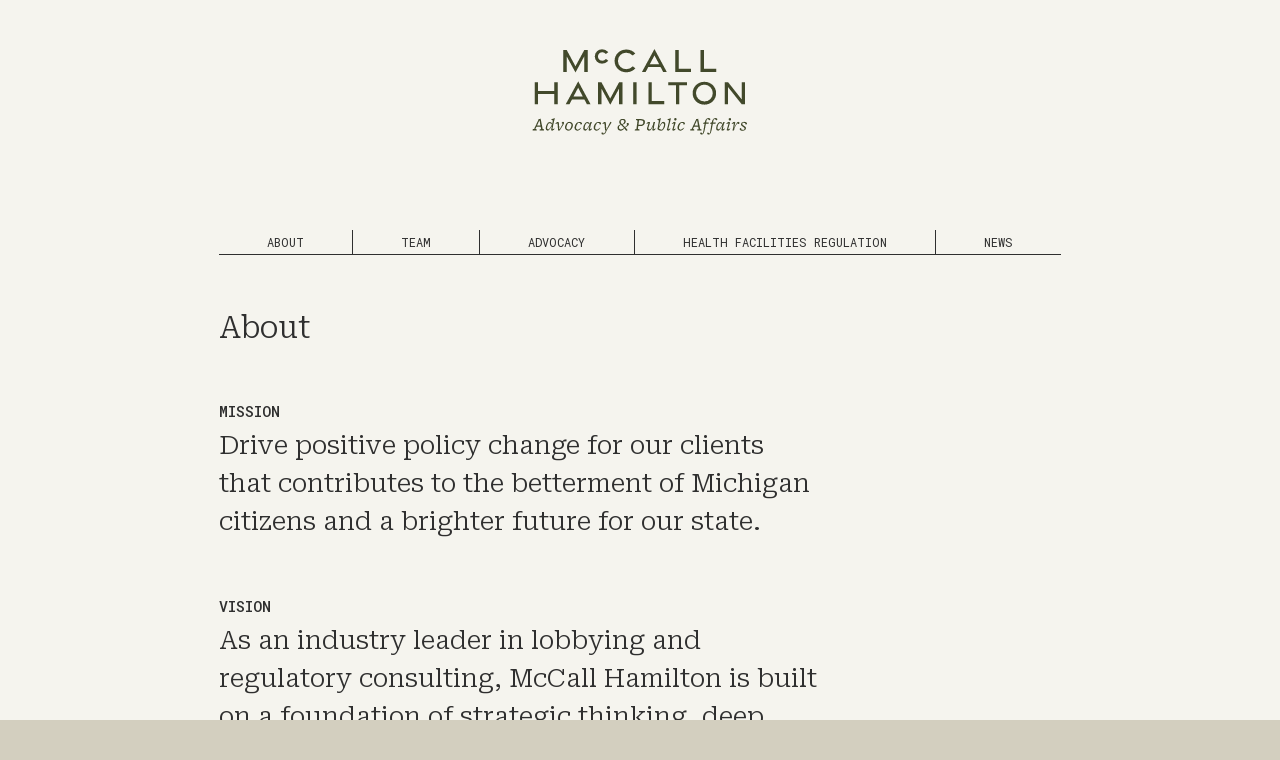

--- FILE ---
content_type: text/html
request_url: https://mccallhamilton.com/about
body_size: 2426
content:
<!doctype html>
<html lang="en">
    <head>
        <meta charset="utf-8">
        <meta name="viewport" content="width=device-width, initial-scale=1">
        <title>About - McCall Hamilton </title>

        
        <link rel="stylesheet" type="text/css" href="https://unpkg.com/notie/dist/notie.min.css">
        <link rel="preconnect" href="https://fonts.googleapis.com">
        <link rel="preconnect" href="https://fonts.gstatic.com" crossorigin>
        <link href="https://fonts.googleapis.com/css2?family=Roboto+Mono:ital,wght@0,400;0,500;1,400;1,500&family=Roboto+Serif:ital,wght@0,300;0,500;1,300;1,500&display=swap"
            rel="stylesheet">

        <link rel="stylesheet" href="/asset/css/style.css?1766001729" type="text/css">

        <link rel="apple-touch-icon" sizes="180x180" href="/apple-touch-icon.png">
        <link rel="icon" type="image/png" sizes="32x32" href="/favicon-32x32.png">
        <link rel="icon" type="image/png" sizes="16x16" href="/favicon-16x16.png">
        <link rel="manifest" href="/site.webmanifest">
        <link rel="mask-icon" href="/safari-pinned-tab.svg" color="#5bbad5">
        <meta name="msapplication-TileColor" content="#da532c">
        <meta name="theme-color" content="#ffffff">

            </head>
    <body class="default-page">
        <div class="body">
            <header id="masthead" class="masthead">
                <div class="brand">
                    <a href="/"><img src="/asset/img/mccall-hamilton.svg"
                        alt="McCall Hamilton Advocacy and Public Affairs" /></a>
                </div>
                <div class="navigation-container">
                    <input class="toggle" id="menu-toggle" type="image" src="/asset/img/fa/menu.svg" />
                    <nav class="primary-navigation" id="primary-navigation">
                        <div class="main-menu contain">
                            <ul class="menu">
                                <li><a  href="/about">About</a></li><li><a  href="/team">Team</a></li><li><a  href="/advocacy">Advocacy</a></li><li><a  href="/health-facilities-regulation">Health Facilities Regulation</a></li><li><a  href="/news/">News</a></li>                            </ul>
                        </div>
                    </nav>
                </div>
            </header>
            <main id="main" class="main">
                <div class="contain">
                                        <h1>About</h1>
<div class="one-col">
<h2>Mission</h2>
<p class="lead">
Drive positive policy change for our clients that
contributes to the betterment of Michigan
citizens and a brighter future for our state. 
</p>
<h2>Vision</h2>
<p class="lead">
As an industry leader in lobbying and regulatory
consulting, McCall Hamilton is built on a
foundation of strategic thinking, deep level
relationships, and collaborative advocacy. We
operate with zero client conflicts – an intentional
choice that enables a unified, team-based
approach. Our clients benefit from the full
strength of our firm.
</p>
<p class="lead">
We bring unmatched subject matter expertise in
health policy, allowing us to translate complex
issues into actionable strategies. Our team is
trusted not only for our technical knowledge, but
for our ability to navigate nuance and drive
meaningful change.
</p>
<p class="lead">
Our credibility is rooted in decades of
relationship-building across Michigan’s
Administration, Departments, and Legislature.
These connections aren’t transactional- they’re
built on trust, respect, and a shared
commitment to improving outcomes through
policy. 
</p>
</div>
<p><img src="/asset/img/flair/about.jpg" alt="" /></p>
<div class="one-col">
<h2>Origin Story</h2>
<p>Since our founding in 1989, McCall Hamilton has seen Michigan’s political
landscape undergo countless transitions. Leaders have come and gone; policies
have been enacted and repealed; and paradigms have drastically shifted. Still,
we understand that some things never change: the power of advocacy, the
importance of being a well-informed voice in policy debates, and the value of
putting in the work.</p>
<p>Our aspiration for positive change is embodied by leader, suffragist, and
advocacy pioneer, Eva McCall Hamilton, who was the first woman elected to the
Michigan Legislature. Eva served in the Michigan Senate from 1921 - 1922, where
she was a member of five legislative committees, serving as chair of the
industrial schools committee. By adopting her name, McCall Hamilton aims to
uphold Senator Hamilton’s legacy.</p>
<p>More than a century later, our firm finds many areas of alignment with
Senator McCall Hamilton’s trailblazing work. From providing public funds for
underprivileged children through the Michigan Mothers’ Pension act, to funding
teacher pay raises, Eva made it her mission to drive positive change for issues
that matter — a legacy we deeply respect and that we strive to imbue into our work.</p>
</div>
                </div>
            </main>
            <footer id="footer" class="footer">
                <div class="contain">
                    <div class="address">
                        <div class="addy-lines">
                            <div>106 W Allegan Street</div>
                            <div>Suite 600</div>
                            <div>Lansing, MI 48933</div>
                        </div>
                    </div>
                    <div class="foot-logo">
                        <a href="/"><img class="brand" src="/asset/img/mccall-hamilton-logo.svg" alt="McCall Hamilton Advocacy and Public Affairs" /></a>
                    </div>
                    <div class="contact">
                        <div class="tel">517.374.2703</div>
                        <div class="email"><a href="mailto:info@mccallhamilton.com">info@mccallhamilton.com</a></div>
                        <div class="social">
                            <a href="https://www.linkedin.com/company/mccall-hamilton/"><img class="icon" src="/asset/img/social/linkedin.svg" alt="linkedin" /></a>
                        </div>
                    </div>
                </div>
                <div class="auth">
            <a href="/login">Login</a>
    </div>
                <div class="copyright">
                    &copy; McCALL HAMILTON 2025                </div>
            </footer>
        </div>

        <script src="https://unpkg.com/notie"></script>
        <script src="/asset/js/nav.js"></script>
        <script src="/asset/js/flash.js"></script>
            </body>
</html>


--- FILE ---
content_type: text/css
request_url: https://mccallhamilton.com/asset/css/style.css?1766001729
body_size: 3629
content:
html{box-sizing:border-box}*,*::before,*::after{box-sizing:inherit}img{max-width:100%}body,.lead,h1,.h1,h3,.member-name{font-family:"Roboto Serif", serif}.masthead,h2,h4,.alert,.errors,.footer,.subnav,.btn,.contact-page legend,.article .date,.update-listing .permalink,.brief-categories,.update-toc-nav,.browse-category,.read-more{font-family:"Roboto Mono", monospace}@media (min-width:300px){:root{font-size:calc(0.75rem + (17 - 12) * ((100vw - 300px) / (1920 - 300)));min-height:0vw}}@media (min-width:1920px){:root{font-size:17px}}.brief-categories,.breadcrumb ul,html,body,.masthead,.menu,.member-name,.member-contact ul,.banner h1,.profile h1,.top-accomp ul,.pagination{margin:0;padding:0}.brief-categories,.breadcrumb ul{list-style-type:none}.brief-categories li,.breadcrumb ul li{display:inline-block}.sr-only{display:none}.embed-container:not([data-embed-from="twitter-com"]){height:0;max-width:100%;overflow:hidden;padding-bottom:56.25%;position:relative}.embed-container:not([data-embed-from="twitter-com"])>iframe,.embed-container:not([data-embed-from="twitter-com"])>object,.embed-container:not([data-embed-from="twitter-com"])>embed,.embed-container:not([data-embed-from="twitter-com"])>img{height:100% !important;left:0;position:absolute;top:0;width:100% !important}:root{--bg: #f5f4ee;--fg: #2f2f2f;--fill: #d3cfbf;--dark: #eae7dc;--white: #fff;--active: #896840;--green: #42492b;--light: #f2f0e9}button,input,optgroup,select,textarea{font-family:inherit;font-size:inherit;line-height:inherit;margin:0}.form-group{margin-bottom:1rem}label{display:inline-block;margin-bottom:0.5rem}.form-control{background-color:#fff;border:1px solid #ced4da;border-radius:0.25rem;display:block;font-size:1rem;line-height:1.5;padding:0.375rem 0.75rem;width:100%}.help-block{font-size:80%}.toggle{display:block}.primary-navigation ul{list-style-type:none}.js .primary-navigation{display:none}.primary-navigation.is-active{display:block}@media (min-width:1024px){.toggle{display:none}.js .primary-navigation{display:block}}.notie-background-success{background-color:#42492b;color:#f2f0e9}.notie-background-warning{background-color:#896840;color:#f2f0e9}.notie-background-error{background-color:#2f2f2f;color:#f5f4ee}.notie-background-info{background-color:#eae7dc;color:#2f2f2f}.notie-background-neutral{background-color:#eae7dc;color:#2f2f2f}.notie-background-overlay{background-color:#2f2f2f}.contain{margin:0 auto;max-width:58rem;padding:1rem}*{outline-color:var(--fill)}::selection{background:var(--fill)}:root{scroll-behavior:smooth}body{font-weight:300;background-color:var(--fill);color:var(--fg);line-height:1.5}.body{background-color:var(--bg)}.one-col{max-width:40rem}a{color:inherit;text-decoration:underline}a:hover,a:focus{color:var(--active);text-decoration:underline}a{text-decoration-color:var(--active)}.masthead{font-weight:300;padding:3em 1em 1em;text-align:center}.brand{margin:0 auto;max-width:15em}.nav{text-align:center}.nav a{color:inherit;text-decoration:none}.nav a:hover,.nav a:focus{color:inherit;text-decoration:underline}.toggle{margin:0.5em 1em 0.5em auto;position:absolute;right:1em;top:1em;width:1.5em;z-index:9999}.menu{background:var(--dark);padding:6em 3em 1em;position:absolute;right:0;text-align:left;text-transform:uppercase;top:0}.menu a{color:inherit;text-decoration:none}.menu a:hover,.menu a:focus{color:inherit;text-decoration:underline}.menu li{border-top:1px solid;padding:0.5em 5em 0.5em 1em}@media (min-width:1024px){.menu{background:transparent;border-bottom:1px solid;display:flex;font-size:0.8em;justify-content:space-between;padding:6em 0 0;position:static;text-align:center}.menu li{border-left:1px solid;border-top:0;flex-grow:1;padding:0.25em 1em;text-align:center}.menu li:first-child{border-left:0}}.lead{font-weight:300;font-size:1.69em}h1 .heading-permalink,h2 .heading-permalink,h3 .heading-permalink,h4 .heading-permalink,h5 .heading-permalink,h6 .heading-permalink{display:none}h1:hover .heading-permalink,h2:hover .heading-permalink,h3:hover .heading-permalink,h4:hover .heading-permalink,h5:hover .heading-permalink,h6:hover .heading-permalink{display:inline-block;margin-left:-1em;width:1em}h1,.lead,.h1{font-weight:300;text-transform:none}h1,.h1{font-size:2em}h2{font-weight:500;font-size:1em;text-transform:uppercase}h3{font-weight:500;font-size:1em}h4{font-weight:400;font-size:0.86em}h2,h3,h4{margin:0;padding:2em 0 0.25em}h2+p,h3+p,h4+p,h2+h3,h3+h4,h2+.lead{margin-top:0;padding-top:0}ul{list-style-type:"- "}.alert{background:var(--dark);margin:1em 0;padding:0.25em;text-align:center}.errors{background:var(--dark);border:1px solid;padding:1em 2em}.member-name{font-weight:300;font-size:1.39em;text-transform:none}.role{font-weight:300;font-style:italic;line-height:1.25}.member-contact ul{list-style-type:none}.footer{background:var(--dark);font-size:0.6em;padding:3em 0 0;position:relative;text-align:center;text-transform:uppercase}.footer .contain{display:flex;flex-direction:column}.footer .foot-logo{order:-1;padding-bottom:3em}.footer .addy-lines>div,.footer .contact>div{margin-bottom:0.5em}.footer .addy-lines,.footer .contact{padding-top:1.5em}.footer .copyright{background:var(--fill);font-size:0.5rem;padding:1em 0}.footer .social .icon{width:15px}@media (min-width:1024px){.footer .contain{align-items:center;flex-direction:row;justify-content:space-between}.footer .contain>div{width:33.33%}.footer .foot-logo{order:0}}.banner{align-items:center;background-color:var(--dark);background-image:url("/asset/img/flair/home-banner.jpg");background-position:center;background-repeat:no-repeat;background-size:cover;color:var(--white);display:flex;flex-direction:column;justify-content:center;min-height:30vh;text-align:center}.mch-icon{width:2em}.home-about-sect{border-top:1px solid;display:flex;flex-direction:column;margin-top:2em;padding:2em}.home-about-sect img{object-fit:cover}.home-about-sect .lead{font-size:1.35em}.home-about-what img{object-position:left}.home-about-why img{order:-1}@media (min-width:1024px){.home-about-sect{flex-direction:row;justify-content:space-between}.home-about-sect .home-about-content{width:50%}.home-about-sect img{width:45%}}.main{padding-bottom:3em}.main .contain{border-top:1px solid;padding-top:2em}@media (min-width:1024px){.main .contain{border-top:0;padding-top:0}}.homepage .main{background-image:url("/asset/img/pattern.svg");background-position:center bottom;background-repeat:repeat-x;background-size:auto 137px;padding-bottom:165px}.contact-cta{font-size:2em;padding:1em 0;text-align:center}.contact-cta .contact-cta-anchor{text-decoration:none}.contact-cta .contact-cta-anchor:hover,.contact-cta .contact-cta-anchor:focus{color:inherit;text-decoration:underline}.contact-cta img{vertical-align:middle;width:3em}.team-index h1{margin-top:-0.5em;text-align:center}.team{display:flex;flex-wrap:wrap;justify-content:space-between}.team .team-member{border-top:1px solid;padding:1em 1em 3em;width:50%}.team a{text-decoration:none}.team a:hover,.team a:focus{text-decoration:underline}@media (min-width:1024px){.team .team-member{width:33.33%}}.profile{display:grid;grid-template-columns:1fr 1fr;grid-template-rows:1fr auto}.profile .profile-headline{align-self:center;background:url("/asset/img/mccall-hamilton-icon-g.svg") no-repeat left top;background-size:auto 3em;grid-column-start:2;grid-row-start:1;padding-top:4em}.profile .profile-img{grid-column-start:1;grid-row-start:1;padding-right:2em}.profile .profile-content{grid-column-end:span 2;grid-column-start:1;grid-row-start:2}@media (min-width:768px){.profile .profile-img{grid-column-start:1;grid-row-end:span 2;grid-row-start:1;padding-right:2em}.profile .profile-content{grid-column-start:2;grid-row-start:2}}.top-accomp{background:var(--dark);margin:2em 0;padding:2em}.top-accomp h3{margin-top:0}.top-accomp ul{list-style-type:none}.top-accomp li{border-top:1px solid;margin-top:1em;padding-top:1em}.service{padding:2em 0}.subnav{background:var(--dark)}.subnav ul{font-size:0.9em;list-style-type:none;margin-bottom:1em;padding:0.5em;text-transform:uppercase}.subnav li{padding:1em}@media (min-width:768px){.subnav ul{display:flex;flex-wrap:wrap;justify-content:space-around;text-transform:uppercase}.subnav li{border-left:1px solid;padding:0 1em;text-align:center;flex-grow:1}.subnav li:first-child{border-left:0}}.btn{font-weight:500;background:var(--green);border:0;color:var(--light);cursor:pointer;display:inline-block;padding:0.25em 0.5em;text-decoration:none;text-transform:uppercase}.btn:hover,.btn:focus{background:#1e220f;color:var(--light);text-decoration:none}.contact-page h1{text-align:center}.contact-page label{display:none}.contact-page .vitals input,.contact-page .message textarea{background:transparent;border:1px solid;display:block;margin:1em 0;padding:0.25em;width:100%}.contact-page .message textarea{min-height:10em}.contact-page .vitals{padding-bottom:1em}.contact-page .vitals input{border-width:0 0 1px}.contact-page .interests{border:0;padding:1em 0}.contact-page legend{font-weight:500;font-size:1em;text-transform:uppercase}.contact-page .interest-checks div{padding:0.5em 2em 0 0}.contact-page .interests label{cursor:pointer;display:block}.contact-page [type=checkbox]{display:none}.contact-page [type=checkbox]+label::before{content:url("/asset/img/fa/square-regular.svg");display:inline-block;padding-right:0.5em;vertical-align:middle;width:1.5em}.contact-page [type=checkbox]:checked+label::before{content:url("/asset/img/fa/check-square-regular.svg")}.contact-page [type=submit]{cursor:pointer;display:block;margin:1em auto}@media (min-width:1024px){.contact-page .vitals{display:flex;justify-content:space-between}.contact-page .vitals div{width:30%}.contact-page .interest-checks div{display:inline-block}}.other-team{border-top:1px solid;margin-top:3em;padding-top:1em}.other-team h2{text-align:center}.other-team .team .team-member{border:0}.article .date{color:var(--active)}.article .news-banner{display:block;margin:1em 0}.article-listing{margin-bottom:2em;position:relative}.article-listing a:link{text-decoration:none}.article-listing a:hover,.article-listing a:focus{text-decoration:underline}.article-listing a::after{bottom:0;content:"";left:0;position:absolute;right:0;top:0}.article-listing h2{padding:0}.article-listing img{background:var(--dark)}.news-index .article-listing{display:block}.news-index .article-listing>*{width:auto}.news-index .article-listing img{margin-right:0}.article-type-index .article-listing{border-top:1px solid;margin-top:3em;padding-top:3em}.article-type-index .article-listing:first-child{border:0;margin-top:0;padding-top:0}@media (min-width:1024px){.note-listing{display:flex}.note-listing>*{width:50%}.note-listing img{margin-right:2em;object-fit:cover}}.update-listing{display:flex;flex-direction:column;justify-content:space-between}.update-listing .permalink{font-size:0.8em;text-align:right;text-transform:uppercase}.update-listing .permalink a{color:inherit;text-decoration:underline}.update-listing .permalink a:hover,.update-listing .permalink a:focus{color:inherit;text-decoration:none}.news-index .update-listing{background:var(--white);padding:1em}.news-index h2{margin:0;padding:0}.news-index .articles{border-top:1px solid;margin-top:3em;padding-bottom:2em;padding-top:1em}@media (min-width:1024px){.news-index .article-list{column-gap:2.5em;display:grid;grid-template-columns:1fr 1fr;padding-top:2em;row-gap:2em}.news-index .article-list .h2{margin-top:0;padding-top:0}}.con-team-person{margin-bottom:2em}.edu-item{margin-bottom:1em}.edu-item .degree{font-style:italic}.pagination{display:flex;list-style-type:none;margin:1em 0}.pagination li{background:var(--dark);margin:0.25em;padding:0.5em}.pagination .active{background:var(--active);color:var(--white)}.auth{bottom:0.25em;position:absolute;right:0.25em}.admin{display:flex;font-size:0.8em;margin-bottom:1em}.admin .update,.admin .delete{margin-right:1em}.briefs{border-top:1px solid}.brief-categories{font-size:0.9em;text-transform:uppercase}.brief-categories a{color:var(--active);text-decoration:underline}.brief-categories a:hover,.brief-categories a:focus{color:var(--active);text-decoration:none}.brief-categories li::after{content:", "}.brief-categories li:last-child::after{content:""}.update-toc-nav,.browse-category{background-color:var(--dark);font-size:0.9em;padding:2em 3em;text-transform:uppercase}.update-toc-nav a,.browse-category a{color:inherit;text-decoration:none}.update-toc-nav a:hover,.update-toc-nav a:focus,.browse-category a:hover,.browse-category a:focus{color:var(--active);text-decoration:underline}.update-toc-nav .active a,.browse-category .active a{color:var(--active);text-decoration:underline}.update-toc-nav .active a:hover,.update-toc-nav .active a:focus,.browse-category .active a:hover,.browse-category .active a:focus{color:var(--active);text-decoration:underline}.update-toc-nav ul,.browse-category ul{list-style-type:none;margin:1em 0 0;padding:0}.update-toc-nav li,.browse-category li{margin-bottom:0.75em}@media (min-width:1024px){.two-col{column-gap:2.5em;display:grid;grid-template-columns:2fr 1fr}}.article-listing.brief-listing{border-bottom:1px solid;margin-bottom:2em;padding-bottom:2em}.article-listing.brief-listing a::after{content:"";display:none}.update-events{margin-bottom:2em}.breadcrumb li::before{content:" / "}.breadcrumb li:first-child::before{content:""}.read-more{padding-top:1em;text-align:right;text-transform:uppercase}.read-more .read-more-link::after{content:" >"}@media (min-width:1024px){.update-read{column-gap:2.5em;display:grid;grid-template-columns:2fr 1fr;grid-template-rows:1fr auto}.update-header{grid-column-end:3;grid-column-start:1}.update-main{grid-column-end:2;grid-column-start:1;grid-row-start:2}.update-toc{grid-column-end:3;grid-column-start:2}.update-toc-nav{position:sticky;top:1em}}.rap-title-grid{display:grid;grid-template-columns:1fr 1fr;column-gap:1rem;margin-top:3rem;margin-bottom:1rem;align-items:center;border-bottom:2px solid var(--fg);text-align:center;font-size:1.5rem}.rap-title-grid>div{padding-bottom:6px}.rap-grid{display:grid;grid-template-columns:1fr 1fr;column-gap:1rem;margin-bottom:2rem;align-items:center}.rap-grid .left-col{background-color:var(--fill);grid-column:1;border-bottom:2px solid var(--light)}.rap-grid .right-col{grid-column:2;border-bottom:2px solid var(--fill)}.rap-grid .right-col-border{border-top:2px solid var(--fill)}.rap-grid .one-row{padding:1rem;height:100%;display:flex;align-items:center}.rap-grid .two-row{grid-row:span 2;padding:1rem;height:100%;display:flex;align-items:center}.rap-grid .three-row{grid-row:span 3;padding:1rem;height:100%;display:flex;align-items:center}.rap-grid .four-row{grid-row:span 4;padding:1rem;height:100%;display:flex;align-items:center}.abbr-title-grid{max-width:700px;margin-top:3rem;margin-bottom:1rem;align-items:center;border-bottom:2px solid var(--fg);text-align:center;font-size:1.5rem}.abbr-title-grid>div{padding-bottom:6px}.abbr-grid{max-width:700px;display:grid;grid-template-columns:1fr;margin-bottom:2rem;align-items:center}.abbr-grid .row{display:grid;grid-template-columns:1fr 5fr;padding:8px 1rem}.abbr-grid .row:nth-child(even){background-color:var(--fill)}.abbr-grid .row:nth-child(odd){background-color:var(--light)}

--- FILE ---
content_type: application/javascript
request_url: https://mccallhamilton.com/asset/js/flash.js
body_size: 162
content:
(function(){
    document.querySelectorAll('.flash')
        .forEach(function(mesg) {
            mesg.remove();
            notie.alert({
              type: mesg.dataset.type,
              text: mesg.textContent,
            })
        });
})();


--- FILE ---
content_type: image/svg+xml
request_url: https://mccallhamilton.com/asset/img/social/linkedin.svg
body_size: 452
content:
<svg id="Group_6" data-name="Group 6" xmlns="http://www.w3.org/2000/svg" xmlns:xlink="http://www.w3.org/1999/xlink" width="23.335" height="23.335" viewBox="0 0 23.335 23.335">
  <defs>
    <clipPath id="clip-path">
      <rect id="Rectangle_15" data-name="Rectangle 15" width="23.335" height="23.335" fill="#42492b"/>
    </clipPath>
  </defs>
  <g id="Group_5" data-name="Group 5" clip-path="url(#clip-path)">
    <path id="Path_47" data-name="Path 47" d="M21.841,0H1.495A1.5,1.5,0,0,0,0,1.495V21.841a1.5,1.5,0,0,0,1.495,1.495H21.841a1.5,1.5,0,0,0,1.495-1.495V1.495A1.5,1.5,0,0,0,21.841,0M8.71,17.47H5.932V9.709H8.71ZM7.321,8.643A1.389,1.389,0,1,1,8.71,7.254,1.389,1.389,0,0,1,7.321,8.643M17.4,17.47H15.114s.013-4.528.025-4.667a1.283,1.283,0,0,0-1.294-1.281,1.412,1.412,0,0,0-1.535,1.471V17.47H10.143V9.709h2.143v1.078S12.616,9.7,14.6,9.7c1.636,0,2.806.637,2.806,2.387Z" fill="#42492b"/>
  </g>
</svg>


--- FILE ---
content_type: image/svg+xml
request_url: https://mccallhamilton.com/asset/img/mccall-hamilton-logo.svg
body_size: 5051
content:
<?xml version="1.0" encoding="utf-8"?>
<!-- Generator: Adobe Illustrator 27.5.0, SVG Export Plug-In . SVG Version: 6.00 Build 0)  -->
<svg version="1.1" id="Layer_1" xmlns="http://www.w3.org/2000/svg" xmlns:xlink="http://www.w3.org/1999/xlink" x="0px" y="0px"
	 viewBox="0 0 288 193" style="enable-background:new 0 0 288 193;" xml:space="preserve">
<style type="text/css">
	.st0{fill:#42492B;}
	.st1{clip-path:url(#SVGID_00000039097668430052313460000002985586494838783375_);fill:#42492B;}
	.st2{clip-path:url(#SVGID_00000039097668430052313460000002985586494838783375_);fill:#8E6C40;}
	.st3{fill:#8E6C40;}
</style>
<path class="st0" d="M16.1,183.1l0.2-1.7h1.7l0-0.1l-0.6-3h-5.3l-1.3,2.8l0.1,0.1l1.7,0.6l-0.2,1.3H7.1l0.2-1.7H9l0-0.1l5.6-11.7
	l0.1-0.9l2.6-0.5l2.6,12.9l0.1,0.1l1.8,0.6l-0.2,1.3H16.1z M16.1,170.5h-0.3l-2.9,6.3h4.3L16.1,170.5z"/>
<g>
	<defs>
		<rect id="SVGID_1_" width="288" height="193"/>
	</defs>
	<clipPath id="SVGID_00000068645777881699221720000005751573510109920685_">
		<use xlink:href="#SVGID_1_"  style="overflow:visible;"/>
	</clipPath>
	<path style="clip-path:url(#SVGID_00000068645777881699221720000005751573510109920685_);fill:#42492B;" d="M32.1,183.4
		c-0.2,0-1.5-0.6-1.5-0.7c0-0.5,0.6-2.7,1.2-5.1h-0.3c-2,3.2-3.6,5.8-5.1,5.8c-1.4,0-2.6-1.4-2.6-2.9c0-2.5,0.9-5.3,2.6-7
		c0.7-0.7,1.7-1.1,2.8-1.1c1.4,0,2.3,0.9,2.8,2.4h0.1l0.8-4.3l0-0.1l-2-0.8V169l4.6-1.6l-2,8.6l-1,5.2l0.1,0.2l2.4-0.9l0.2,0.2
		C34.5,182.1,33.2,183.4,32.1,183.4 M29,173.9c-0.6,0-1.1,0.2-1.4,0.5c-1,1-2,4.3-2,6.1c0,0.8,1.4,1.4,2,1.4c0.5,0,2.8-3.1,3.8-5.3
		c0.2-0.4,0.3-0.9,0.3-1.1C31.7,175,29.8,173.9,29,173.9"/>
	<path style="clip-path:url(#SVGID_00000068645777881699221720000005751573510109920685_);fill:#42492B;" d="M41.6,183.3l-1.9-0.1
		l-0.7-9l-0.2-0.1l-2.4,0.9l-0.2-0.2c0.8-1.2,2-2.6,3.1-2.6c0.2,0,1.3,0.5,1.3,0.7l0.8,8.8h0.3l2.4-4.1c0.5-1,1.3-2.3,1.5-2.9
		l-1.4-0.9c0.3-0.9,0.8-1.7,1.7-1.7c1.2,0,1.4,0.5,1.4,1.2c0,1.2-0.7,1.9-2.6,5.2L41.6,183.3z"/>
	<path style="clip-path:url(#SVGID_00000068645777881699221720000005751573510109920685_);fill:#42492B;" d="M53,183.4
		c-2.3,0-4.6-1.7-4.6-4c0-2.5,2.1-7.2,5.6-7.2c2.3,0,4.6,1.7,4.6,4C58.6,178.8,56.5,183.4,53,183.4 M53.3,173.5
		c-1,0-2.2,2.2-2.7,4.1c-0.2,0.9-0.4,1.8-0.4,2.1c0,1.5,2.2,2.4,3.5,2.4c1,0,2.2-2.2,2.7-4.1c0.2-0.9,0.4-1.7,0.4-2
		C56.8,174.5,54.7,173.5,53.3,173.5"/>
	<path style="clip-path:url(#SVGID_00000068645777881699221720000005751573510109920685_);fill:#42492B;" d="M65.7,173.4
		c-0.3,0-0.6,0.2-0.9,0.5c-1,1-2.4,3.7-2.4,6.1c0,1,1.8,2.2,2.4,2.2c0.4,0,3-1.8,4.1-2.6l0.3,0.2c-1.3,2.1-3.3,3.6-4.9,3.6
		c-1.4,0-3.7-1.3-3.7-3.5c0-4.2,3-7.7,6.2-7.7c1.9,0,3.3,0.8,3.3,2c0,0.9-0.5,1.4-1.1,1.4c-0.8,0-1-0.2-1-0.9c0-0.2,0.1-0.5,0.2-0.7
		C68,173.8,66.4,173.4,65.7,173.4"/>
	<path style="clip-path:url(#SVGID_00000068645777881699221720000005751573510109920685_);fill:#42492B;" d="M80.1,174.8l0.9-2.5
		l1.8,0l-1.5,3.8l-1,5.2l0.1,0.2l2.4-0.9l0.2,0.2c-0.7,1.2-2.1,2.6-3.2,2.6c-0.2,0-1.5-0.6-1.5-0.7c0-0.5,0.6-2.7,1.2-5.1h-0.3
		c-2,3.2-3.6,5.8-5.1,5.8c-1.4,0-2.6-1.4-2.6-2.9c0-2.5,0.9-5.3,2.6-7c0.7-0.7,1.7-1.1,2.8-1.1c1.4,0,2.3,0.9,2.8,2.4H80.1z
		 M76.9,173.9c-0.6,0-1.1,0.2-1.4,0.5c-1,1-2,4.3-2,6.1c0,0.8,1.4,1.4,2,1.4c0.5,0,2.8-3.1,3.8-5.3c0.2-0.4,0.3-0.9,0.3-1.1
		C79.7,175,77.7,173.9,76.9,173.9"/>
	<path style="clip-path:url(#SVGID_00000068645777881699221720000005751573510109920685_);fill:#42492B;" d="M90.1,173.4
		c-0.3,0-0.6,0.2-0.9,0.5c-1,1-2.4,3.7-2.4,6.1c0,1,1.8,2.2,2.4,2.2c0.4,0,3-1.8,4.1-2.6l0.3,0.2c-1.3,2.1-3.3,3.6-4.9,3.6
		c-1.4,0-3.7-1.3-3.7-3.5c0-4.2,3-7.7,6.2-7.7c1.9,0,3.3,0.8,3.3,2c0,0.9-0.5,1.4-1.1,1.4c-0.8,0-1-0.2-1-0.9c0-0.2,0.1-0.5,0.2-0.7
		C92.4,173.8,90.8,173.4,90.1,173.4"/>
	<path style="clip-path:url(#SVGID_00000068645777881699221720000005751573510109920685_);fill:#42492B;" d="M101.9,182.8l-0.1,0.3
		c-1.4,3.7-2.5,5.2-4.8,5.2c-1.2,0-1.9-0.6-1.9-1.7c0-0.6,0.3-0.9,1-0.9c0.6,0,1.3,0.3,1.9,1.6l0.6-0.2c0.2-0.3,2.2-3.8,2.2-3.8
		l-1.1-0.2l-0.7-8.8l-0.1-0.2l-2.5,0.9l-0.2-0.2c0.8-1.2,2-2.6,3.1-2.6c0.2,0,1.3,0.5,1.3,0.7l0.6,8.9h0.3l4.9-9.7l1.6,0.8
		L101.9,182.8z"/>
	<path style="clip-path:url(#SVGID_00000068645777881699221720000005751573510109920685_);fill:#42492B;" d="M127.1,178.3l-1.4,0.9
		l2.9,3.6l-1.9,0.7l-2.3-3h-0.3c-1.1,1.6-2.6,2.9-4.5,2.9c-2.3,0-4-1.3-4-3.8c0-2.6,1.6-3.6,3.8-4v-0.3c-1-0.8-1.6-1.6-1.6-3
		c0-2.5,2-4,4.4-4c2.7,0,3.9,1.1,3.9,3.2c0,2.1-1.6,3.6-3.9,3.9v0.3c0.7,0.6,2,1.8,2.8,2.8h0.3l2.8-2.4V176
		c-0.3-0.2-0.8-0.4-0.8-1.3c0-0.7,0.4-1.1,1.5-1.1c0.8,0,1.4,0.5,1.4,1.3C130,176.3,129.3,176.9,127.1,178.3 M120,176
		c-1.6,0.7-2.7,1.6-2.7,3.3c0,1.7,1.3,2.6,2.7,2.6c1.3,0,2.6-0.9,3.8-1.9C122.6,178.5,120.4,176.2,120,176 M121.8,169.9
		c-1.4,0-2.3,0.8-2.3,2.4c0,1.1,0.9,2.1,1.9,2.9c1.7-0.7,2.9-2.1,2.9-3.4C124.3,170.6,123.5,169.9,121.8,169.9"/>
	<path style="clip-path:url(#SVGID_00000068645777881699221720000005751573510109920685_);fill:#42492B;" d="M144.9,177.6
		c-1.1,0-2.1-0.2-2.8-0.3l-0.5,3.8l0,0.1l2.1,0.7l-0.2,1.3h-6l0.2-1.7h1.8l0-0.1l1.4-10.7l0-0.1l-2-0.7l0.1-1.2h5.7
		c3.3,0,5.6,1.1,5.6,3.7C150.6,175.6,148.3,177.6,144.9,177.6 M144.8,170.2l-1.7,0l-0.7,5.7c0.3,0.1,2,0.1,2.3,0.1
		c2.9-0.1,3.9-1.1,3.9-3.4C148.5,170.9,147.4,170.2,144.8,170.2"/>
	<path style="clip-path:url(#SVGID_00000068645777881699221720000005751573510109920685_);fill:#42492B;" d="M155.3,172.2
		c0.2,0,1.8,0.3,1.8,0.5c0,0.5-0.8,2.6-1.2,4c-0.3,1.1-1.1,3.4-1.1,3.9c0,0.3,1.4,1.2,2,1.2c1,0,2.4-1.7,4-5.9l0.7-3.4l2.1-0.1
		l-1,3.7l-0.8,5.2l0.1,0.2l2.4-0.9l0.2,0.2c-0.8,1.2-2.1,2.6-3.2,2.6c-0.2,0-1.5-0.6-1.5-0.7c0-0.5,0.6-2.9,1.1-4.4h-0.2
		c-0.8,1.3-2,3.4-2.9,4.4c-0.6,0.6-1.4,0.8-2.3,0.8s-2.6-1.3-2.6-2.1c0-0.7,0.3-1.5,0.6-2.4c0,0,1.6-4.9,1.6-4.9l-0.1-0.2l-2.6,1
		l-0.2-0.2C153,173.5,154.3,172.2,155.3,172.2"/>
	<path style="clip-path:url(#SVGID_00000068645777881699221720000005751573510109920685_);fill:#42492B;" d="M173.7,182.3
		c-0.8,0.7-1.7,1.1-2.7,1.1c-2.2,0-4.5-1.6-4.5-2.2l1.8-10.8l0-0.1l-2-0.8V169l4.5-1.6l-1.1,5l-1.3,5.4h0.2c1.9-3.2,3.6-5.7,5.1-5.7
		c1.7,0,2.8,1.5,2.8,3.1C176.6,177.8,175.5,180.5,173.7,182.3 M173,173.7c-0.7,0-3.1,3.3-4,5.4c-0.2,0.4-0.5,1.3-0.5,1.5
		c0,0.3,2.2,1.5,3.2,1.5c0.3,0,0.8-0.2,1.1-0.4c1-1,2.2-4.4,2.2-6.2C174.9,174.6,173.7,173.7,173,173.7"/>
	<path style="clip-path:url(#SVGID_00000068645777881699221720000005751573510109920685_);fill:#42492B;" d="M180.1,183.4
		c-0.2,0-1.7-0.7-1.6-0.9l2.9-12.1c0,0,0-0.1,0-0.1l-2.1-0.8V169l4.4-1.6c0,0-3.4,13.9-3.4,14l0.1,0.2l2.5-0.9l0.2,0.2
		C182.4,182.1,181.2,183.4,180.1,183.4"/>
	<path style="clip-path:url(#SVGID_00000068645777881699221720000005751573510109920685_);fill:#42492B;" d="M187,183.4
		c-0.2,0-1.7-0.7-1.6-0.9l2.3-8.2l-0.1-0.2l-2.5,0.9l-0.2-0.2c0.8-1.2,2.1-2.6,3.2-2.6c0.5,0,1.7,0.7,1.6,0.8l-2.5,8.4l0.1,0.2
		l2.5-0.9l0.2,0.2C189.3,182.1,188.1,183.4,187,183.4 M189.4,170.5c-1.1,0-1.4-0.4-1.4-1.6c0-1.1,0.3-1.5,1.4-1.5
		c1.1,0,1.4,0.4,1.4,1.5C190.8,170,190.6,170.5,189.4,170.5"/>
	<path style="clip-path:url(#SVGID_00000068645777881699221720000005751573510109920685_);fill:#42492B;" d="M197.1,173.4
		c-0.3,0-0.6,0.2-0.9,0.5c-1,1-2.4,3.7-2.4,6.1c0,1,1.8,2.2,2.4,2.2c0.4,0,2.9-1.8,4.1-2.6l0.3,0.2c-1.3,2.1-3.3,3.6-4.9,3.6
		c-1.4,0-3.7-1.3-3.7-3.5c0-4.2,3-7.7,6.2-7.7c1.9,0,3.3,0.8,3.3,2c0,0.9-0.5,1.4-1.1,1.4c-0.8,0-1-0.2-1-0.9c0-0.2,0.1-0.5,0.2-0.7
		C199.4,173.8,197.8,173.4,197.1,173.4"/>
	<path style="clip-path:url(#SVGID_00000068645777881699221720000005751573510109920685_);fill:#42492B;" d="M217.2,183.1l0.2-1.7
		h1.7l0-0.1l-0.6-3h-5.3l-1.3,2.8l0.1,0.1l1.7,0.6l-0.2,1.3h-5.2l0.2-1.7h1.6l0-0.1l5.6-11.7l0.1-0.9l2.6-0.5l2.6,12.9l0.1,0.1
		l1.8,0.6l-0.2,1.3H217.2z M217.2,170.5h-0.3l-2.9,6.3h4.3L217.2,170.5z"/>
	<path style="clip-path:url(#SVGID_00000068645777881699221720000005751573510109920685_);fill:#42492B;" d="M233.1,170.1
		c-0.6,0-1.4-0.2-1.9-1.5l-1.7,0.5c-0.2,0.5-0.7,2.6-0.9,3.9h3.5l-0.3,1.5h-3.4l-1.2,6.6c-0.6,3-1.4,5.6-2.3,6.5
		c-0.5,0.6-1.2,0.8-2,0.8c-1.1,0-1.8-0.5-1.8-1.6c0-0.6,0.3-0.9,1-0.9c0.6,0,1.3,0.3,1.9,1.4l0.5-0.2c0.2-0.4,0.8-3.4,1-4.6l1.3-7.6
		l-2-0.6v-0.6l2.3-0.8c0.4-2.1,1-3.4,1.9-4.3c0.7-0.6,1.6-1.2,3-1.2c1.4,0,2.2,0.8,2.2,1.9C234,169.8,233.8,170.1,233.1,170.1"/>
	<path style="clip-path:url(#SVGID_00000068645777881699221720000005751573510109920685_);fill:#42492B;" d="M242,170.1
		c-0.6,0-1.4-0.2-1.9-1.5l-1.7,0.5c-0.2,0.5-0.7,2.6-0.9,3.9h3.5l-0.3,1.5h-3.4L236,181c-0.6,3-1.4,5.6-2.3,6.5
		c-0.5,0.6-1.2,0.8-2,0.8c-1.1,0-1.8-0.5-1.8-1.6c0-0.6,0.3-0.9,1-0.9c0.6,0,1.3,0.3,1.9,1.4l0.5-0.2c0.2-0.4,0.8-3.4,1-4.6l1.3-7.6
		l-2-0.6v-0.6l2.3-0.8c0.4-2.1,1-3.4,1.9-4.3c0.7-0.6,1.6-1.2,3-1.2c1.4,0,2.2,0.8,2.2,1.9C242.9,169.8,242.6,170.1,242,170.1"/>
	<path style="clip-path:url(#SVGID_00000068645777881699221720000005751573510109920685_);fill:#42492B;" d="M249.7,174.8l0.9-2.5
		l1.8,0l-1.5,3.8l-1,5.2l0.1,0.2l2.4-0.9l0.2,0.2c-0.7,1.2-2.1,2.6-3.2,2.6c-0.2,0-1.5-0.6-1.5-0.7c0-0.5,0.6-2.7,1.2-5.1h-0.3
		c-2,3.2-3.6,5.8-5.1,5.8c-1.4,0-2.6-1.4-2.6-2.9c0-2.5,0.9-5.3,2.6-7c0.7-0.7,1.7-1.1,2.8-1.1c1.4,0,2.3,0.9,2.8,2.4H249.7z
		 M246.5,173.9c-0.6,0-1.1,0.2-1.4,0.5c-1,1-2,4.3-2,6.1c0,0.8,1.4,1.4,2,1.4c0.5,0,2.8-3.1,3.8-5.3c0.2-0.4,0.3-0.9,0.3-1.1
		C249.2,175,247.3,173.9,246.5,173.9"/>
	<path style="clip-path:url(#SVGID_00000068645777881699221720000005751573510109920685_);fill:#42492B;" d="M256.5,183.4
		c-0.2,0-1.7-0.7-1.6-0.9l2.3-8.2l-0.1-0.2l-2.5,0.9l-0.2-0.2c0.8-1.2,2.1-2.6,3.2-2.6c0.5,0,1.7,0.7,1.6,0.8l-2.5,8.4l0.1,0.2
		l2.5-0.9l0.2,0.2C258.8,182.1,257.6,183.4,256.5,183.4 M259,170.5c-1.1,0-1.4-0.4-1.4-1.6c0-1.1,0.3-1.5,1.4-1.5
		c1.1,0,1.4,0.4,1.4,1.5C260.3,170,260.1,170.5,259,170.5"/>
	<path style="clip-path:url(#SVGID_00000068645777881699221720000005751573510109920685_);fill:#42492B;" d="M268.1,174.3l-3.2,5.4
		l-0.7,3.4l-2.1,0.1l1-3.7l0.8-5.3l-0.1-0.2l-2.5,0.9l-0.2-0.2c0.8-1.2,2.1-2.6,3.2-2.6c0.2,0,1.5,0.6,1.5,0.7c0,0.5-0.6,3.1-1.3,6
		h0.2c1.5-2.9,2.8-5.2,3.3-5.7c0.4-0.5,0.9-1,1.8-1c0.7,0,1.3,0.5,1.3,1.3c0,1.1-0.3,1.5-1,1.5c-0.8,0-1.3-0.2-1.5-0.9L268.1,174.3z
		"/>
	<path style="clip-path:url(#SVGID_00000068645777881699221720000005751573510109920685_);fill:#42492B;" d="M273.2,175.4
		c0-1.7,1.5-3.3,4-3.3c2.1,0,3.6,1,3.6,2.2c0,0.9-0.4,1.3-1.1,1.3c-0.8,0-1-0.2-1-0.9c0-0.3,0.1-0.6,0.2-0.7
		c-0.5-0.3-2.4-0.7-3.2-0.7c-0.3,0.2-0.9,0.7-0.8,1.5c0,0.9,0.8,1.4,2.2,2.4c1.6,1.1,2.5,1.8,2.5,3c0,1.9-2,3.3-4.3,3.3
		c-2.3,0-3.7-0.8-3.7-2.1c0-0.9,0.5-1.3,1.1-1.3c0.8,0,1,0.2,1,0.9c0,0.3-0.1,0.7-0.2,0.8c0.5,0.3,2.4,0.7,3.2,0.7
		c0.3-0.2,1.1-0.9,1.1-1.7c0-0.8-0.9-1.4-2.2-2.3C274,177.2,273.2,176.6,273.2,175.4"/>
	<polygon style="clip-path:url(#SVGID_00000068645777881699221720000005751573510109920685_);fill:#42492B;" points="61.8,101.5 
		50.6,80.7 46.3,80.7 46.3,108.7 50.6,108.7 50.6,88.8 61.9,109.4 73.1,88.8 73.1,108.7 77.4,108.7 77.4,80.7 73.2,80.7 	"/>
	<path style="clip-path:url(#SVGID_00000068645777881699221720000005751573510109920685_);fill:#42492B;" d="M100.3,92.6
		c-1.1,1.2-2.6,1.9-4.4,1.9c-3.1,0-5.5-2.3-5.5-5.4c0-3.1,2.4-5.4,5.5-5.4c1.7,0,3.2,0.7,4.3,1.8l0.4,0.5l3-2.4l-0.5-0.5
		c-1.8-2-4.4-3.1-7.2-3.1c-5.3,0-9.4,4-9.4,9.1c0,5.1,4.1,9.1,9.4,9.1c2.9,0,5.4-1.1,7.3-3.2l0.5-0.5l-3-2.3L100.3,92.6z"/>
	<path style="clip-path:url(#SVGID_00000068645777881699221720000005751573510109920685_);fill:#42492B;" d="M126.7,105.1
		c-6,0-10.6-4.4-10.6-10.4c0-6,4.7-10.4,10.6-10.4c3.2,0,6.1,1.2,8.2,3.5l3.3-2.6c-2.9-3.2-7-5-11.5-5c-8.5,0-14.9,6.4-14.9,14.5
		c0,8.1,6.4,14.5,14.9,14.5c4.7,0,8.7-1.8,11.7-5.1l-3.4-2.6C132.8,103.9,130,105.1,126.7,105.1"/>
	<path style="clip-path:url(#SVGID_00000068645777881699221720000005751573510109920685_);fill:#42492B;" d="M146.7,108.7h4.8
		l3.3-6.2h15.8l3.2,6.2h4.7l-15.7-29.2L146.7,108.7z M156.7,98.9l6-11.3l5.9,11.3H156.7z"/>
	<polygon style="clip-path:url(#SVGID_00000068645777881699221720000005751573510109920685_);fill:#42492B;" points="193.7,80.7 
		189.3,80.7 189.3,108.7 209.4,108.7 209.4,104.7 193.6,104.7 	"/>
	<polygon style="clip-path:url(#SVGID_00000068645777881699221720000005751573510109920685_);fill:#42492B;" points="225.9,104.7 
		225.9,80.7 221.6,80.7 221.6,108.7 241.7,108.7 241.7,104.7 	"/>
	<polygon style="clip-path:url(#SVGID_00000068645777881699221720000005751573510109920685_);fill:#42492B;" points="9.7,121.8 
		14.1,121.8 14.1,132.9 34.8,132.9 34.8,121.8 39.1,121.8 39.1,149.8 34.8,149.8 34.7,136.8 14.1,136.8 14.1,149.8 9.7,149.8 	"/>
	<path style="clip-path:url(#SVGID_00000068645777881699221720000005751573510109920685_);fill:#42492B;" d="M65.4,120.6l15.7,29.2
		h-4.7l-3.2-6.2H57.4l-3.3,6.2h-4.8L65.4,120.6z M71.3,140l-6-11.3l-6,11.3H71.3z"/>
	<polygon style="clip-path:url(#SVGID_00000068645777881699221720000005751573510109920685_);fill:#42492B;" points="95,129.8 
		95,149.8 90.6,149.8 90.6,121.8 95,121.8 106.2,142.6 117.5,121.8 121.7,121.8 121.7,149.8 117.4,149.8 117.4,129.9 106.2,150.5 	
		"/>
	
		<rect x="135.6" y="121.8" style="clip-path:url(#SVGID_00000068645777881699221720000005751573510109920685_);fill:#42492B;" width="4.3" height="28"/>
	<polygon style="clip-path:url(#SVGID_00000068645777881699221720000005751573510109920685_);fill:#42492B;" points="155,121.8 
		159.3,121.8 159.3,145.8 175.1,145.8 175.1,149.8 155,149.8 	"/>
	<polygon style="clip-path:url(#SVGID_00000068645777881699221720000005751573510109920685_);fill:#42492B;" points="190.1,125.7 
		180.3,125.7 180.3,121.8 204.2,121.8 204.2,125.7 194.4,125.7 194.4,149.8 190.1,149.8 	"/>
	<path style="clip-path:url(#SVGID_00000068645777881699221720000005751573510109920685_);fill:#42492B;" d="M211.4,135.8
		c0-8.1,6.4-14.5,15-14.5c8.6,0,15,6.4,15,14.5c0,8.1-6.4,14.5-15,14.5C217.8,150.3,211.4,143.8,211.4,135.8 M237.1,135.8
		c0-6-4.7-10.5-10.7-10.5c-6,0-10.7,4.5-10.7,10.5c0,5.9,4.7,10.5,10.7,10.5C232.4,146.2,237.1,141.7,237.1,135.8"/>
	<polygon style="clip-path:url(#SVGID_00000068645777881699221720000005751573510109920685_);fill:#42492B;" points="252.4,121.8 
		256.7,121.8 274,143.5 274,121.8 278.3,121.8 278.3,149.8 274,149.8 256.7,128 256.7,149.8 252.4,149.8 	"/>
	<path style="clip-path:url(#SVGID_00000068645777881699221720000005751573510109920685_);fill:#8E6C40;" d="M159.9,4.7
		c-6,0-11.5,1.8-15.9,5.2l0,0l0,0c-4.4-3.4-9.8-5.2-15.9-5.2h-1.5v23.8v3c0,3,1.2,7,3.5,10.2l0,0l0,0c-2.3,3.2-3.5,7.2-3.5,11.7V55
		h34.8v-1.5c0-4.5-1.2-8.5-3.4-11.7l0,0l0-0.1c2.2-3.2,3.4-7.3,3.4-10.2h0V4.7H159.9z M158.4,28.5h-5c0,0,0-0.1,0-0.1
		c0-0.7-0.1-1.4-0.2-2c0-0.1,0-0.2,0-0.4c-0.1-0.7-0.2-1.3-0.4-2c0-0.1-0.1-0.3-0.1-0.4c-0.2-0.7-0.3-1.3-0.5-2
		c0-0.1-0.1-0.2-0.1-0.3c-0.2-0.6-0.4-1.2-0.7-1.8c0-0.1-0.1-0.2-0.1-0.2c-0.3-0.6-0.6-1.2-0.9-1.8c-0.1-0.1-0.1-0.2-0.2-0.4
		c-0.3-0.6-0.7-1.1-1-1.7c-0.1-0.1-0.1-0.2-0.2-0.3c-0.4-0.5-0.8-1.1-1.2-1.6c0,0,0-0.1-0.1-0.1c-0.4-0.5-0.9-1-1.3-1.5
		c-0.1-0.1-0.1-0.1-0.1-0.2c3.4-2.5,7.5-3.9,12.1-4.2V28.5z M137.6,28.3c0-0.6,0.1-1.2,0.2-1.8c0-0.1,0-0.1,0-0.2
		c0.1-0.6,0.2-1.2,0.3-1.8c0-0.1,0-0.2,0.1-0.3c0.1-0.6,0.3-1.2,0.5-1.7c0-0.1,0.1-0.2,0.1-0.3c0.2-0.6,0.4-1.2,0.7-1.7c0,0,0,0,0,0
		c0.2-0.6,0.5-1.1,0.8-1.6c0-0.1,0.1-0.2,0.1-0.2c0.3-0.5,0.6-1,0.9-1.5c0.1-0.1,0.1-0.2,0.2-0.3c0.3-0.5,0.7-1,1.1-1.4
		c0-0.1,0.1-0.1,0.1-0.2c0.4-0.4,0.8-0.9,1.2-1.3c0,0,0.1-0.1,0.1-0.1c0,0,0.1,0.1,0.1,0.1c0.4,0.4,0.8,0.8,1.2,1.3
		c0,0.1,0.1,0.1,0.1,0.2c0.4,0.5,0.7,0.9,1.1,1.4c0.1,0.1,0.1,0.2,0.2,0.3c0.3,0.5,0.6,1,0.9,1.5c0,0.1,0.1,0.2,0.1,0.2
		c0.3,0.5,0.6,1.1,0.8,1.6c0,0,0,0,0,0c0.2,0.6,0.5,1.1,0.7,1.7c0,0.1,0.1,0.2,0.1,0.3c0.2,0.6,0.3,1.1,0.5,1.7c0,0.1,0,0.2,0.1,0.3
		c0.1,0.6,0.3,1.2,0.3,1.8c0,0,0,0.1,0,0.1c0.1,0.6,0.1,1.2,0.2,1.9c0,0,0,0.1,0,0.1h-12.8C137.6,28.4,137.6,28.4,137.6,28.3
		 M129.6,7.8c4.6,0.3,8.7,1.7,12.1,4.2c-0.1,0.1-0.1,0.1-0.1,0.2c-0.5,0.5-0.9,1-1.3,1.5c0,0,0,0.1-0.1,0.1c-0.4,0.5-0.8,1-1.2,1.6
		c-0.1,0.1-0.1,0.2-0.2,0.3c-0.4,0.5-0.7,1.1-1,1.7c-0.1,0.1-0.1,0.2-0.2,0.3c-0.3,0.6-0.6,1.2-0.9,1.8c0,0.1-0.1,0.1-0.1,0.2
		c-0.3,0.6-0.5,1.2-0.7,1.8c0,0.1-0.1,0.1-0.1,0.2c-0.2,0.6-0.4,1.3-0.5,2c0,0.1-0.1,0.3-0.1,0.4c-0.1,0.7-0.3,1.3-0.4,2
		c0,0.1,0,0.2,0,0.3c-0.1,0.7-0.2,1.4-0.2,2.1c0,0,0,0.1,0,0.1h-5V7.8z M134.5,41.3c0.2-0.2,0.5-0.4,0.7-0.6
		c0.2-0.1,0.3-0.2,0.5-0.3c0.2-0.2,0.5-0.3,0.7-0.5c0.2-0.1,0.4-0.2,0.5-0.3c0.2-0.1,0.5-0.3,0.7-0.4c0.2-0.1,0.4-0.2,0.6-0.3
		c0.2-0.1,0.5-0.2,0.7-0.3c0.2-0.1,0.4-0.2,0.7-0.2c0.2-0.1,0.5-0.1,0.7-0.2c0.2-0.1,0.5-0.1,0.7-0.2c0.3-0.1,0.5-0.1,0.8-0.1
		c0.2,0,0.4-0.1,0.7-0.1c0.5,0,1-0.1,1.5-0.1c0,0,0,0,0,0c0.5,0,1,0,1.5,0.1c0.2,0,0.3,0.1,0.5,0.1c0.3,0,0.6,0.1,1,0.2
		c0.2,0,0.4,0.1,0.6,0.1c0.3,0.1,0.6,0.1,0.8,0.2c0.2,0.1,0.4,0.1,0.6,0.2c0.3,0.1,0.5,0.2,0.8,0.3c0.2,0.1,0.4,0.2,0.6,0.3
		c0.3,0.1,0.5,0.3,0.7,0.4c0.2,0.1,0.3,0.2,0.5,0.3c0.2,0.2,0.5,0.3,0.7,0.5c0.2,0.1,0.3,0.2,0.5,0.3c0.2,0.2,0.5,0.4,0.7,0.6
		c0.1,0.1,0.3,0.2,0.4,0.4c0,0,0.1,0.1,0.1,0.1c0,0-0.1,0.1-0.1,0.1c-0.1,0.1-0.3,0.2-0.4,0.4c-0.2,0.2-0.5,0.4-0.7,0.6
		c-0.2,0.1-0.3,0.2-0.5,0.3c-0.2,0.2-0.5,0.3-0.7,0.5c-0.2,0.1-0.3,0.2-0.5,0.3c-0.2,0.1-0.5,0.3-0.7,0.4c-0.2,0.1-0.4,0.2-0.6,0.3
		c-0.3,0.1-0.5,0.2-0.8,0.3c-0.2,0.1-0.4,0.1-0.6,0.2c-0.3,0.1-0.6,0.2-0.8,0.2c-0.2,0-0.4,0.1-0.6,0.1c-0.3,0.1-0.6,0.1-1,0.2
		c-0.2,0-0.3,0.1-0.5,0.1c-0.5,0.1-1,0.1-1.5,0.1c0,0,0,0,0,0c-0.1,0-0.2,0-0.3,0c-2.1,0-4-0.5-5.8-1.3c0,0-0.1,0-0.1-0.1
		c-0.4-0.2-0.8-0.4-1.2-0.6c-0.1-0.1-0.2-0.1-0.3-0.1c-0.3-0.2-0.6-0.4-0.9-0.6c-0.1-0.1-0.2-0.2-0.4-0.3c-0.3-0.2-0.5-0.4-0.8-0.6
		c-0.1-0.1-0.3-0.2-0.4-0.3c0,0-0.1-0.1-0.1-0.1c0,0,0.1-0.1,0.1-0.1C134.3,41.6,134.4,41.4,134.5,41.3 M129.6,52
		c0.2-3,1.1-5.7,2.5-7.9c0,0,0,0,0,0c0.4,0.4,0.9,0.8,1.3,1.1c0.2,0.1,0.3,0.2,0.5,0.3c0.3,0.2,0.6,0.5,1,0.7
		c0.2,0.1,0.4,0.2,0.6,0.3c0.3,0.2,0.6,0.3,1,0.5c0.2,0.1,0.4,0.2,0.6,0.3c0.3,0.1,0.7,0.3,1,0.4c0.2,0.1,0.4,0.2,0.7,0.2
		c0.3,0.1,0.7,0.2,1.1,0.3c0.2,0.1,0.4,0.1,0.7,0.2c0.4,0.1,0.8,0.1,1.2,0.2c0.2,0,0.4,0.1,0.6,0.1c0.6,0.1,1.2,0.1,1.8,0.1
		c0,0,0,0,0,0h0c0,0,0.1,0,0.1,0c0.6,0,1.2,0,1.8-0.1c0.2,0,0.4-0.1,0.6-0.1c0.4-0.1,0.8-0.1,1.2-0.2c0.2,0,0.4-0.1,0.7-0.2
		c0.4-0.1,0.7-0.2,1-0.3c0.2-0.1,0.4-0.1,0.7-0.2c0.3-0.1,0.7-0.3,1-0.4c0.2-0.1,0.4-0.2,0.6-0.3c0.3-0.2,0.6-0.3,1-0.5
		c0.2-0.1,0.4-0.2,0.6-0.3c0.4-0.2,0.7-0.5,1-0.7c0.1-0.1,0.3-0.2,0.4-0.3c0.4-0.3,0.9-0.7,1.3-1.1c1.4,2.2,2.2,4.9,2.4,7.9H129.6z
		 M156,39.4c-0.4-0.4-0.8-0.8-1.3-1.1c-0.1-0.1-0.3-0.2-0.4-0.3c-0.3-0.2-0.7-0.5-1-0.7c-0.2-0.1-0.4-0.2-0.6-0.3
		c-0.3-0.2-0.6-0.4-1-0.5c-0.2-0.1-0.4-0.2-0.6-0.3c-0.3-0.1-0.6-0.3-1-0.4c-0.2-0.1-0.4-0.2-0.7-0.2c-0.3-0.1-0.7-0.2-1-0.3
		c-0.2-0.1-0.4-0.1-0.7-0.2c-0.4-0.1-0.8-0.1-1.2-0.2c-0.2,0-0.4-0.1-0.6-0.1c-0.6-0.1-1.2-0.1-1.8-0.1c0,0,0,0,0,0
		c-0.6,0-1.2,0-1.8,0.1c-0.3,0-0.6,0.1-0.9,0.1c-0.3,0-0.6,0.1-0.9,0.1c-0.3,0.1-0.7,0.1-1,0.2c-0.2,0.1-0.5,0.1-0.7,0.2
		c-0.3,0.1-0.7,0.2-1,0.3c-0.2,0.1-0.4,0.2-0.6,0.2c-0.3,0.1-0.7,0.3-1,0.4c-0.2,0.1-0.4,0.2-0.6,0.3c-0.3,0.2-0.6,0.3-0.9,0.5
		c-0.2,0.2-0.5,0.3-0.7,0.5c-0.2,0.2-0.5,0.3-0.7,0.5c-0.4,0.3-0.8,0.6-1.1,1c-0.1,0.1-0.1,0.1-0.2,0.2l0,0
		c-1.4-2.2-2.3-4.9-2.5-7.9h4.9h3h12.9h3h4.9C158.2,34.5,157.3,37.2,156,39.4"/>
</g>
<g>
	<path class="st3" d="M172.6,50.7c0,2.5-1.9,4.4-4.5,4.4c-2.5,0-4.5-1.9-4.5-4.4c0-2.4,2-4.4,4.5-4.4
		C170.6,46.3,172.6,48.3,172.6,50.7z M164.7,50.7c0,1.9,1.4,3.5,3.4,3.5c1.9,0,3.3-1.5,3.3-3.5c0-1.9-1.4-3.5-3.3-3.5
		C166.2,47.2,164.7,48.8,164.7,50.7z M167.4,53h-1v-4.4c0.4-0.1,1-0.1,1.7-0.1c0.8,0,1.2,0.1,1.5,0.3c0.2,0.2,0.4,0.5,0.4,1
		c0,0.5-0.4,0.9-0.9,1v0.1c0.4,0.2,0.7,0.5,0.8,1.1c0.1,0.7,0.2,0.9,0.3,1.1h-1.1c-0.1-0.2-0.2-0.6-0.3-1.1
		c-0.1-0.5-0.3-0.7-0.9-0.7h-0.5V53z M167.5,50.5h0.5c0.6,0,1-0.2,1-0.6c0-0.4-0.3-0.7-0.9-0.7c-0.3,0-0.5,0-0.6,0.1V50.5z"/>
</g>
</svg>


--- FILE ---
content_type: image/svg+xml
request_url: https://mccallhamilton.com/asset/img/mccall-hamilton.svg
body_size: 3275
content:
<svg viewBox="0 0 288 118.59" xmlns="http://www.w3.org/2000/svg"><g fill="#42492b"><path d="m16.06 108.7.21-1.67h1.73v-.09l-.56-3h-5.32l-1.31 2.81.07.12 1.68.58-.17 1.27h-5.25l.21-1.72h1.65v-.09l5.55-11.71.14-.88 2.65-.49 2.6 12.89.1.12 1.76.58-.16 1.25zm0-12.59h-.34l-2.93 6.32h4.34z"/><path d="m32.11 109a4.53 4.53 0 0 1 -1.46-.72 41 41 0 0 1 1.23-5.07h-.26c-1.95 3.19-3.62 5.79-5.13 5.79a2.85 2.85 0 0 1 -2.65-2.86 10.32 10.32 0 0 1 2.65-7 4 4 0 0 1 2.76-1.14 2.89 2.89 0 0 1 2.82 2.37h.13l.8-4.3v-.1l-2-.81v-.58l4.48-1.58-2 8.65-.95 5.24.09.19 2.44-.86.21.19c-.74 1.25-2.11 2.59-3.16 2.59zm-3.11-9.56a2 2 0 0 0 -1.42.46c-1 1-2 4.34-2 6.06 0 .84 1.42 1.37 2 1.37s2.79-3.13 3.81-5.32a3.23 3.23 0 0 0 .35-1.11 5 5 0 0 0 -2.74-1.46z"/><path d="m41.59 108.91-1.9-.07-.75-9-.16-.14-2.41.86-.21-.21c.76-1.23 2-2.57 3.09-2.57a3.57 3.57 0 0 1 1.32.67l.79 8.85h.26l2.38-4.1a22.1 22.1 0 0 0 1.53-2.86l-1.37-.86c.26-.9.82-1.72 1.7-1.72 1.18 0 1.42.47 1.42 1.21 0 1.16-.68 1.88-2.65 5.18z"/><path d="m53 109c-2.25 0-4.58-1.67-4.58-4 0-2.53 2.12-7.24 5.58-7.24 2.25 0 4.6 1.69 4.6 4 .03 2.58-2.09 7.24-5.6 7.24zm.3-10c-1 0-2.18 2.23-2.72 4.14a12.2 12.2 0 0 0 -.37 2.09c0 1.53 2.16 2.44 3.51 2.44 1 0 2.18-2.19 2.72-4.11a11.45 11.45 0 0 0 .37-2c.03-1.56-2.13-2.5-3.48-2.5z"/><path d="m65.75 99a1.27 1.27 0 0 0 -.86.49 10.16 10.16 0 0 0 -2.42 6.13c0 1 1.79 2.16 2.37 2.16.42 0 3-1.83 4.13-2.6l.26.24c-1.3 2.13-3.35 3.62-4.86 3.62s-3.69-1.33-3.69-3.53c0-4.21 3-7.71 6.23-7.71 1.92 0 3.25.76 3.25 2 0 .86-.47 1.37-1.12 1.37s-1-.16-1-.86a1.51 1.51 0 0 1 .21-.65 5.72 5.72 0 0 0 -2.5-.66z"/><path d="m80.12 100.39.93-2.46h1.83l-1.48 3.77-1 5.24.1.19 2.44-.86.2.19c-.7 1.2-2.07 2.54-3.14 2.54a4.48 4.48 0 0 1 -1.47-.72 41 41 0 0 1 1.23-5.07h-.25c-2 3.18-3.6 5.81-5.14 5.81a2.84 2.84 0 0 1 -2.64-2.86 10.36 10.36 0 0 1 2.64-7 4 4 0 0 1 2.8-1.16 2.88 2.88 0 0 1 2.83 2.39zm-3.21-1a1.94 1.94 0 0 0 -1.41.46c-1 1-2 4.34-2 6.06 0 .84 1.42 1.37 2 1.37s2.78-3.11 3.81-5.32a3.39 3.39 0 0 0 .34-1.11 5 5 0 0 0 -2.74-1.41z"/><path d="m90.15 99a1.29 1.29 0 0 0 -.86.49 10.16 10.16 0 0 0 -2.42 6.13c0 1 1.79 2.16 2.37 2.16.42 0 3-1.83 4.14-2.6l.25.24c-1.3 2.13-3.34 3.62-4.85 3.62s-3.7-1.33-3.7-3.53c0-4.21 3-7.71 6.23-7.71 1.93 0 3.25.76 3.25 2 0 .86-.46 1.37-1.11 1.37s-1-.16-1-.86a1.39 1.39 0 0 1 .21-.65 5.8 5.8 0 0 0 -2.51-.66z"/><path d="m101.88 108.33-.12.33c-1.39 3.71-2.53 5.22-4.81 5.22-1.18 0-1.9-.55-1.9-1.69 0-.56.25-.88 1-.88s1.35.32 1.88 1.57l.59-.18c.16-.33 2.2-3.81 2.2-3.81l-1.11-.21-.7-8.8-.09-.17-2.47.86-.2-.21c.76-1.23 2-2.57 3.09-2.57a3.57 3.57 0 0 1 1.32.67l.65 8.94h.3l4.9-9.68 1.56.79z"/><path d="m127.05 103.9-1.41.92 2.85 3.6-1.9.75-2.25-3h-.28c-1.14 1.62-2.63 2.88-4.51 2.88-2.27 0-4-1.31-4-3.79s1.6-3.6 3.78-4v-.28a3.7 3.7 0 0 1 -1.62-3c0-2.46 2-4 4.41-4 2.69 0 3.86 1.09 3.86 3.23s-1.65 3.6-3.93 3.94v.28a19 19 0 0 1 2.83 2.84h.28l2.77-2.37v-.26a1.32 1.32 0 0 1 -.77-1.28c0-.74.44-1.13 1.46-1.13a1.28 1.28 0 0 1 1.37 1.32c.01 1.35-.66 1.97-2.94 3.35zm-7-2.33c-1.65.72-2.7 1.61-2.7 3.25a2.48 2.48 0 0 0 2.68 2.56 6.49 6.49 0 0 0 3.76-1.88 36.17 36.17 0 0 0 -3.79-3.93zm1.79-6.13a2.14 2.14 0 0 0 -2.32 2.39 4 4 0 0 0 1.9 2.93 4.14 4.14 0 0 0 2.86-3.44c-.01-1.16-.73-1.88-2.45-1.88z"/><path d="m144.94 103.15a15.24 15.24 0 0 1 -2.83-.3l-.52 3.81v.09l2.13.7-.16 1.25h-6l.23-1.67h1.81l.05-.09 1.42-10.71-.05-.09-1.95-.72.14-1.23h5.79c3.34 0 5.57 1.06 5.57 3.69-.01 3.34-2.24 5.27-5.63 5.27zm-.19-7.34h-1.74l-.74 5.67a18 18 0 0 0 2.32.12c2.88-.07 3.9-1.07 3.9-3.37 0-1.7-1.13-2.44-3.74-2.42z"/><path d="m155.33 97.79c.17 0 1.79.32 1.79.51a37 37 0 0 1 -1.23 4c-.32 1.13-1.11 3.39-1.11 3.87 0 .31 1.37 1.24 1.95 1.24 1 0 2.39-1.7 4-5.88l.75-3.44 2.06-.12-1 3.68-.82 5.24.12.19 2.44-.86.21.19c-.77 1.23-2.12 2.58-3.16 2.58a4.48 4.48 0 0 1 -1.47-.72 35 35 0 0 1 1.07-4.44h-.23a26.26 26.26 0 0 1 -2.88 4.37 3 3 0 0 1 -2.25.79c-.84 0-2.58-1.35-2.58-2.1a9.25 9.25 0 0 1 .58-2.41s1.56-4.86 1.58-4.9l-.09-.16-2.56 1-.21-.21c.71-1.15 1.98-2.42 3.04-2.42z"/><path d="m173.72 107.89a3.79 3.79 0 0 1 -2.67 1.14c-2.16 0-4.53-1.63-4.46-2.16l1.81-10.8-.05-.1-2-.81v-.58l4.54-1.58-1.14 5-1.26 5.42h.23c1.93-3.19 3.56-5.72 5.07-5.72a2.9 2.9 0 0 1 2.81 3.07 10.33 10.33 0 0 1 -2.88 7.12zm-.72-8.62c-.68 0-3.07 3.28-4 5.41a7.62 7.62 0 0 0 -.53 1.54c0 .3 2.23 1.48 3.23 1.48a1.68 1.68 0 0 0 1.07-.44c1-1 2.18-4.43 2.18-6.15a2.22 2.22 0 0 0 -1.95-1.84z"/><path d="m180.14 109c-.18 0-1.72-.68-1.65-.89l2.95-12.05a.56.56 0 0 0 0-.1l-2.07-.81v-.58l4.42-1.57s-3.41 13.94-3.41 14l.09.16 2.51-.91.21.19c-.75 1.24-2 2.56-3.05 2.56z"/><path d="m187 109c-.16 0-1.7-.68-1.65-.89l2.35-8.24-.14-.17-2.47.86-.2-.21c.76-1.23 2.13-2.57 3.2-2.57.54 0 1.67.67 1.63.83l-2.48 8.39.14.16 2.46-.91.23.19c-.76 1.24-1.97 2.56-3.07 2.56zm2.42-13c-1.14 0-1.44-.41-1.44-1.55s.27-1.47 1.44-1.47 1.37.38 1.37 1.51-.21 1.51-1.34 1.51z"/><path d="m197.15 99a1.27 1.27 0 0 0 -.86.49 10.16 10.16 0 0 0 -2.42 6.13c0 1 1.79 2.16 2.37 2.16.42 0 2.95-1.83 4.13-2.6l.26.24c-1.3 2.13-3.35 3.62-4.86 3.62s-3.69-1.33-3.69-3.53c0-4.21 3-7.71 6.23-7.71 1.92 0 3.25.76 3.25 2 0 .86-.47 1.37-1.12 1.37s-1-.16-1-.86a1.51 1.51 0 0 1 .21-.65 5.72 5.72 0 0 0 -2.5-.66z"/><path d="m217.17 108.7.21-1.67h1.67v-.09l-.56-3h-5.29l-1.3 2.81.07.12 1.67.58-.16 1.27h-5.25l.21-1.67h1.6l.05-.09 5.55-11.71.14-.88 2.64-.49 2.61 12.89.09.12 1.76.58-.16 1.25zm0-12.59h-.35l-2.93 6.32h4.35z"/><path d="m233.13 95.67a1.91 1.91 0 0 1 -1.88-1.48l-1.69.46a25.14 25.14 0 0 0 -.91 3.93h3.46l-.28 1.46h-3.44l-1.23 6.57c-.55 3-1.37 5.58-2.3 6.51a2.66 2.66 0 0 1 -2 .76c-1.07 0-1.79-.48-1.79-1.58 0-.55.26-.9 1-.9a2 2 0 0 1 1.85 1.42l.47-.19a41.2 41.2 0 0 0 1-4.58l1.26-7.64-2-.58v-.6l2.28-.79a8.51 8.51 0 0 1 1.88-4.28 4.11 4.11 0 0 1 3-1.21c1.42 0 2.19.77 2.19 1.86 0 .56-.19.86-.87.86z"/><path d="m242 95.67c-.63 0-1.39-.21-1.88-1.48l-1.7.46a26.6 26.6 0 0 0 -.9 3.93h3.46l-.28 1.46h-3.44l-1.26 6.57c-.56 3-1.37 5.58-2.3 6.51a2.66 2.66 0 0 1 -2 .76c-1.07 0-1.79-.48-1.79-1.58 0-.55.25-.9 1-.9a2 2 0 0 1 1.86 1.42l.47-.19a41.2 41.2 0 0 0 1-4.58l1.25-7.64-1.95-.58v-.6l2.28-.79a8.43 8.43 0 0 1 1.88-4.28 4.11 4.11 0 0 1 3-1.21c1.42 0 2.19.77 2.19 1.86-.03.56-.26.86-.89.86z"/><path d="m249.7 100.39.93-2.46h1.83l-1.46 3.74-.95 5.24.09.19 2.44-.86.21.19c-.75 1.23-2.12 2.58-3.16 2.58a4.48 4.48 0 0 1 -1.47-.72 41 41 0 0 1 1.23-5.07h-.25c-2 3.18-3.6 5.81-5.13 5.81a2.85 2.85 0 0 1 -2.65-2.86 10.32 10.32 0 0 1 2.65-7 4 4 0 0 1 2.74-1.17 2.87 2.87 0 0 1 2.81 2.37zm-3.21-1a2 2 0 0 0 -1.41.46c-1 1-2 4.34-2 6.06 0 .84 1.42 1.37 2 1.37s2.78-3.11 3.81-5.32a3.23 3.23 0 0 0 .35-1.11 5 5 0 0 0 -2.75-1.41z"/><path d="m256.54 109c-.17 0-1.7-.68-1.65-.89l2.34-8.24-.14-.17-2.46.86-.21-.21c.77-1.23 2.14-2.57 3.21-2.57.53 0 1.67.67 1.62.83l-2.5 8.39.14.16 2.46-.91.23.19c-.77 1.24-1.97 2.56-3.04 2.56zm2.46-13c-1.14 0-1.44-.41-1.44-1.55s.23-1.45 1.44-1.45 1.37.38 1.37 1.51-.28 1.49-1.37 1.49z"/><path d="m268.11 99.85-3.11 5.42-.74 3.43-2.07.12 1-3.67.81-5.27-.09-.17-2.46.86-.21-.21c.76-1.23 2.11-2.57 3.16-2.57a4.33 4.33 0 0 1 1.46.72c0 .46-.65 3.13-1.35 6h.23a46.06 46.06 0 0 1 3.26-5.75 2.17 2.17 0 0 1 1.83-1 1.31 1.31 0 0 1 1.33 1.32c0 1.07-.35 1.46-1.05 1.46s-1.32-.21-1.53-.86z"/><path d="m273.17 101c0-1.75 1.51-3.26 4-3.26 2.11 0 3.65 1 3.65 2.16 0 .89-.45 1.35-1.12 1.35s-1-.21-1-.91a1.68 1.68 0 0 1 .21-.74 10.15 10.15 0 0 0 -3.23-.67 1.83 1.83 0 0 0 -.84 1.51c0 .86.82 1.44 2.21 2.39 1.63 1.12 2.48 1.77 2.48 3 0 1.9-1.95 3.27-4.32 3.27s-3.69-.81-3.69-2.11c0-.88.49-1.35 1.14-1.35.81 0 1 .21 1 .91a2 2 0 0 1 -.2.79 10.57 10.57 0 0 0 3.22.69 2.19 2.19 0 0 0 1.1-1.69c0-.84-.91-1.42-2.16-2.3-1.62-1.26-2.45-1.84-2.45-3.04z"/><path d="m61.83 27.05-11.21-20.79h-4.32v28.01h4.31v-19.93l11.27 20.63 11.2-20.59v19.88h4.31v-28.01h-4.21z"/><path d="m100.27 18.16a5.79 5.79 0 0 1 -4.35 1.84 5.4 5.4 0 1 1 0-10.8 5.83 5.83 0 0 1 4.29 1.84l.42.46 3-2.36-.49-.54a9.68 9.68 0 0 0 -7.22-3.12 9.12 9.12 0 1 0 0 18.23 9.64 9.64 0 0 0 7.3-3.18l.5-.55-3-2.31z"/><path d="m126.67 30.7a10.3 10.3 0 0 1 -10.6-10.44 10.3 10.3 0 0 1 10.6-10.41 11 11 0 0 1 8.21 3.53l3.32-2.62a15.43 15.43 0 0 0 -11.52-5c-8.46 0-14.92 6.36-14.92 14.48s6.45 14.47 14.92 14.47a15.45 15.45 0 0 0 11.67-5.08l-3.35-2.53a11 11 0 0 1 -8.33 3.6z"/><path d="m146.71 34.29h4.76l3.28-6.16h15.77l3.25 6.16h4.66l-15.74-29.15zm10-9.77 6-11.25 6 11.25z"/><path d="m193.66 6.25h-4.34v28.02h20.1v-3.96h-15.79z"/><path d="m225.92 30.31.02-24.06h-4.33v28.02h20.09v-3.96z"/><path d="m9.73 47.34h4.33v11.12h20.71v-11.12h4.33v28h-4.33l-.05-13h-20.66v13h-4.33z"/><path d="m65.38 46.22 15.73 29.15h-4.65l-3.25-6.15h-15.77l-3.28 6.16h-4.76zm5.9 19.39-6-11.26-6 11.26z"/><path d="m95 55.43v19.92h-4.35v-28h4.35l11.22 20.8 11.35-20.8h4.21v28h-4.31v-19.88l-11.2 20.59z"/><path d="m135.55 47.34h4.33v28h-4.33z"/><path d="m155 47.34h4.33v24.06h15.78v3.95h-20.11z"/><path d="m190.1 51.29h-9.79v-3.95h23.86v3.95h-9.77v24.06h-4.3z"/><path d="m211.41 61.35c0-8.1 6.43-14.53 15-14.53s15 6.43 15 14.53-6.42 14.54-15 14.54-15-6.46-15-14.54zm25.69 0a10.69 10.69 0 1 0 -10.71 10.46 10.41 10.41 0 0 0 10.71-10.45z"/><path d="m252.37 47.34h4.31l17.32 21.77v-21.77h4.31v28h-4.31l-17.3-21.71v21.72h-4.33z"/></g></svg>

--- FILE ---
content_type: image/svg+xml
request_url: https://mccallhamilton.com/asset/img/fa/menu.svg
body_size: 174
content:
<svg viewBox="0 0 448 512" xmlns="http://www.w3.org/2000/svg"><path d="m16 132h416c8.837 0 16-7.163 16-16v-40c0-8.837-7.163-16-16-16h-416c-8.837 0-16 7.163-16 16v40c0 8.837 7.163 16 16 16zm0 160h416c8.837 0 16-7.163 16-16v-40c0-8.837-7.163-16-16-16h-416c-8.837 0-16 7.163-16 16v40c0 8.837 7.163 16 16 16zm0 160h416c8.837 0 16-7.163 16-16v-40c0-8.837-7.163-16-16-16h-416c-8.837 0-16 7.163-16 16v40c0 8.837 7.163 16 16 16z" fill="#707070"/></svg>

--- FILE ---
content_type: application/javascript
request_url: https://mccallhamilton.com/asset/js/nav.js
body_size: 256
content:
(function(){
    document.querySelector('html').classList.add('js');

    var toggle = document.querySelector('#menu-toggle');
    var menu = document.querySelector('#primary-navigation');

    toggle.addEventListener('click', function() {
      if (menu.classList.contains('is-active')) {
        this.setAttribute('aria-expanded', 'false');
        menu.classList.remove('is-active');
      } else {
        menu.classList.add('is-active');
        this.setAttribute('aria-expanded', 'true');
      }
    });
})();

